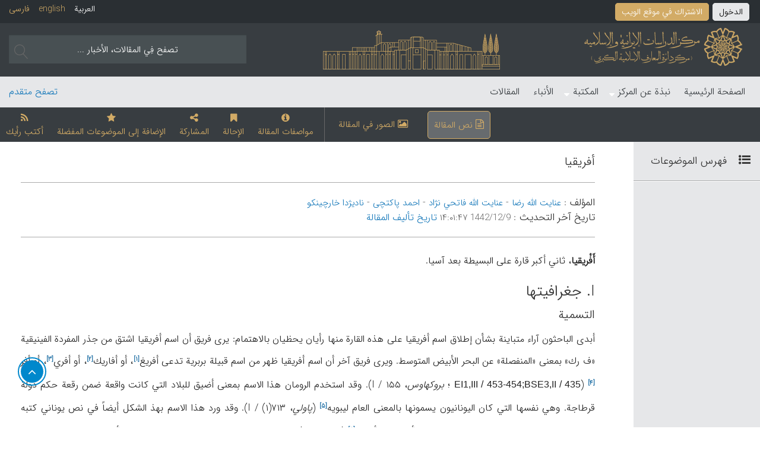

--- FILE ---
content_type: text/html; charset=utf-8
request_url: https://www.cgie.org.ir/ar/article/236450
body_size: 25044
content:


<!DOCTYPE html>

<html class="no-js"
dir="rtl"
lang="ar">

<head><title>
	أفریقیا | دائرة المعارف الإسلامیة الکبری | مرکز دائرةالمعارف الإسلامیة الکبری
</title><link href='/themes/porto/min/rtl.css?v=4' rel='stylesheet' type='text/css' /><meta name="google" content="notranslate">
<meta http-equiv="x-ua-compatible" content="ie=edge">
<meta name="enamad" content="169103"/>

<!-- Device Width || Scale Page -->
<meta name="viewport" content="width=device-width, initial-scale=1.0, maximum-scale=1.0, minimum-scale=1.0, user-scalable=no">

<script src='/themes/porto/scripts/plugin/jquery.min.js' type='text/javascript'></script>


<link rel="apple-touch-icon" sizes="57x57" href="/uploads/fav/apple-icon-57x57.png">
<link rel="apple-touch-icon" sizes="60x60" href="/uploads/fav/apple-icon-60x60.png">
<link rel="apple-touch-icon" sizes="72x72" href="/uploads/fav/apple-icon-72x72.png">
<link rel="apple-touch-icon" sizes="76x76" href="/uploads/fav/apple-icon-76x76.png">
<link rel="apple-touch-icon" sizes="114x114" href="/uploads/fav/apple-icon-114x114.png">
<link rel="apple-touch-icon" sizes="120x120" href="/uploads/fav/apple-icon-120x120.png">
<link rel="apple-touch-icon" sizes="144x144" href="/uploads/fav/apple-icon-144x144.png">
<link rel="apple-touch-icon" sizes="152x152" href="/uploads/fav/apple-icon-152x152.png">
<link rel="apple-touch-icon" sizes="180x180" href="/uploads/fav/apple-icon-180x180.png">
<link rel="icon" type="image/png" sizes="192x192"  href="/uploads/fav/android-icon-192x192.png">
<link rel="icon" type="image/png" sizes="32x32" href="/uploads/fav/favicon-32x32.png">
<link rel="icon" type="image/png" sizes="96x96" href="/uploads/fav/favicon-96x96.png">
<link rel="icon" type="image/png" sizes="16x16" href="/uploads/fav/favicon-16x16.png">
<link rel="manifest" href="/uploads/fav/manifest.json">
<meta name="msapplication-TileColor" content="#ffffff">
<meta name="msapplication-TileImage" content="/uploads/fav/ms-icon-144x144.png">
<meta name="theme-color" content="#ffffff">


<!-- Google tag (gtag.js) -->
<script async src="https://www.googletagmanager.com/gtag/js?id=G-PW69Y20J0V"></script>
<script>
  window.dataLayer = window.dataLayer || [];
  function gtag(){dataLayer.push(arguments);}
  gtag('js', new Date());

  gtag('config', 'G-PW69Y20J0V');
</script>

<link type="application/rss+xml" rel="alternate" title="cgie.org.ir" href="http://www.cgie.org.ir/fa/rss/weblog"></link><meta name="keywords" /><meta name="description" /></head>
<body class="_load_before">

    <form method="post" action="./236450" id="form1" data-form-valid="inline">
<div class="aspNetHidden">
<input type="hidden" name="__VIEWSTATE" id="__VIEWSTATE" value="+nRKrBTD3ahYHnoOZg3MGf8URkruEmqKw8ZPp0SpKVgW5onKF+kZg0SDlwFKhajZNuOxPUdU08i5d6LpUKTLs/KTfag=" />
</div>

<div class="aspNetHidden">

	<input type="hidden" name="__VIEWSTATEGENERATOR" id="__VIEWSTATEGENERATOR" value="CA0B0334" />
	<input type="hidden" name="__EVENTVALIDATION" id="__EVENTVALIDATION" value="XQ3t9cDvQthqpAHdyxlMiWtA/ALk2VsUSmSo03RSkN3bNh9W83liz90H3L6S3gdCqc4PB883p+DHkqeZJArGLVUZws3z7ugW6HVVeaGhzKo42IDcLyOHsOmVQoWMwAe+jWJ5g76i33Iko3qih8EnZEoYpL4=" />
</div>
        

<!--==========================================================================================-->
<!--                                       HEADER: MAIN                                       -->
<!--==========================================================================================-->

<header class="headerMain ">
  <div class="row">
    <div class="medium-4 columns">
      <nav class="member">
        <ul class="listHD">
          <li class=" limembership"><a class="btnLoginNew" data-btnloginwithoutrefresh  href="javascript:void(0)"><span>الدخول </span></a></li>
          <li class=" limembership"><a class="btnRegisterNew"  data-btnregsterwithoutrefresh href="javascript:void(0)"><span> الاشتراك في موقع الویب </span></a></li>
          <li class="hide">
			  <a data-toggle="accountArea" href="javascript:void(0)">
			  <span> 
				   
					  
					 
			  </span> <i class="fa fa-chevron-down userloginedmenu"></i></a>
			  
			  <div id="accountArea" class="DD1 dropdown-pane bottom" data-dropdown data-auto-focus="false" data-close-on-click="true">
        <div>
            <ul class="listV" data-user-topmenu>
                <li><a href="/ar/membership/profile"><i class="fa fa-user-o" aria-hidden="true"></i>
الملف الشخصي</a></li>
                <li><a href="/ar/membership/subscriptionstatus"><i class="lnr lnr-calendar-full"></i> حالة الاشتراك</a></li>
				<li><a href="/ar/membership/order"><i class="fa fa-shopping-cart" aria-hidden="true"></i>طلباتي</a></li>
				<li><a href="/ar/membership/favorites"><i class="fa fa-heart-o" aria-hidden="true"></i>قائمة البیانات المفضلة</a></li>
				<li><a href="javascript:void(0)" data-action="/api/ui/member/logout" data-action-type="get" data-form-group="logout" data-success="onLogoutSuccess" data-showajaxloader="false"><i class="lnr lnr-exit" aria-hidden="true"></i>الخروج من الحساب</a></li>	
            </ul>
        </div>

    </div>
			  
			  
			  </li>
          
        </ul>
      </nav>
    </div>
    <div class="medium-8 columns">
      


<nav class="lang">
  <ul class="listHO">
   
    
        <li class=""> <a href='/fa'> <span>فارسی</span></a> </li>
      
        <li class="hide"> <a href='/'> <span>العربیة</span></a> </li>
      
        <li class=""> <a href='/en'> <span>english</span></a> </li>
      
	   <li> <a  href="javascript:void(0)" > <span class="_active">العربیة</span> </a> </li>
  </ul>
</nav>

    </div>
  </div>
</header>

<!--==========================================================================================--> 
<!--                                       HEADER: MAIN                                       --> 
<!--==========================================================================================-->
<header class="headerSub ">
  <div class="row">
    <div class="small-5 medium-3 columns">
      <nav class="logo" > <a href="/ar"> <img src="/uploads/siteinfo/logo-desktop-ar.png" alt="" > </a> </nav>
    </div>
	  
	  <div style="text-align: center;" class="small-5 medium-5 columns">
    <img src="/uploads/headertop01.png" alt="">
    </div>
	  
    <div class="small-7 medium-4 columns"> 
		




<div class="search">
        <input class="text-search-class " placeholder="تصفح فِي المقالات، الأخبار ..." type="text" id="txtSearchctl03_searchbox1" />
		<i id="btnSearchctl03_searchbox1" class="lnr lnr-magnifier" aria-hidden="true" ></i>


</div>
		
<script>
    $(document).ready(function () {
        $("#btnSearchctl03_searchbox1,#txtSearchctl03_searchbox1").keypress(function (e) {
            console.log("enter");
            if ((e.which && e.which == 13) || (e.keyCode && e.keyCode == 13)) {
                e.preventDefault();
                checkChar();
                searchFuncctl03_searchbox1();
            }
        });

        $("#btnSearchctl03_searchbox1").click(function () {
            checkChar();
            searchFuncctl03_searchbox1();
        });
    });
    function checkChar() {
        var val = $("#txtSearchctl03_searchbox1").val();
        var regexGeneral = /^[a-zA-Zآ-ی0-9\\-\\s ]+$/;

        if (val != "" && !regexGeneral.test(val)) {
            swal({
                title: "مقدار وارد شده نامعتبر است",
                text: "",
                timer: 2000,
                type: "error",
                showConfirmButton: true
            });
            throw 'Name is invalid!';
        }
    }
    function searchFuncctl03_searchbox1() {
        var val = $("#txtSearchctl03_searchbox1").val();
        if (val.length > 2) {
            window.location = '/ar/search?orderby=alphabet&key=' + val;
        }
    }
</script>
		
		
		
  </div>
</header>

<!--==========================================================================================--> 
<!--                                        MAIN  MENU                                        --> 
<!--==========================================================================================-->
<section class="mainmenu dePush01">
  <div class="row" >
    <nav data-menu="horizontal" class="small-9 columns">
      <ul class="level_1">
        
        

       
        <li id="menu-36">
            <li class=""><a href="/ar" target=""><i class="" aria-hidden="true"></i><span>&#1575;&#1604;&#1589;&#1601;&#1581;&#1577; &#1575;&#1604;&#1585;&#1574;&#1740;&#1587;&#1740;&#1577;</span></a></li><li class="_basic "><a href="javascript:void(0);" target=""><i class="" aria-hidden="true"></i><span>&#1606;&#1576;&#1584;&#1577; &#1593;&#1606; &#1575;&#1604;&#1605;&#1585;&#1705;&#1586; </span></a><ul>    <li><a href="/ar/page/history" target=""><span>&#1606;&#1576;&#1584;&#1577; &#1578;&#1575;&#1585;&#1740;&#1582;&#1740;&#1577;</span></a></li>    <li><a href="/ar/organization" target=""><span>&#1575;&#1604;&#1607;&#1740;&#1574;&#1577; &#1575;&#1604;&#1593;&#1604;&#1605;&#1740;&#1577;</span></a></li>    <li><a href="/ar/author?cf[council][0]=true" target=""><span>&#1575;&#1604;&#1607;&#1740;&#1574;&#1577;  &#1575;&#1604;&#1593;&#1604;&#1605;&#1740;&#1577; &#1575;&#1604;&#1593;&#1604;&#1740;&#1575;</span></a></li>    <li><a href="/ar/activity" target=""><span>&#1606;&#1588;&#1575;&#1591;&#1575;&#1578; &#1575;&#1604;&#1605;&#1585;&#1705;&#1586;</span></a></li>    <li><a href="/ar/donativeawards" target=""><span>&#1575;&#1604;&#1580;&#1608;&#1575;&#1574;&#1586; &#1608; &#1575;&#1604;&#1605;&#1601;&#1575;&#1582;&#1585;</span></a></li>    <li><a href="/ar/imagegallery" target=""><span>&#1605;&#1593;&#1585;&#1590; &#1575;&#1604;&#1589;&#1608;&#1585;</span></a></li></ul></li><li class="_basic "><a href="/ar/page/aboutthelibrary" target=""><i class="" aria-hidden="true"></i><span>&#1575;&#1604;&#1605;&#1705;&#1578;&#1576;&#1577; </span></a><ul>    <li><a href="/ar/page/aboutlibrary" target=""><span>&#1606;&#1576;&#1584;&#1577; &#1593;&#1606; &#1575;&#1604;&#1605;&#1705;&#1578;&#1576;&#1577;</span></a></li>    <li><a href="http://simorgh.cgie.org.ir/simwebclt/WebAccess/SimWebPortal.dll?LANG=2" target="_blank"><span>&#1575;&#1604;&#1605;&#1705;&#1578;&#1576;&#1577; &#1575;&#1604;&#1573;&#1604;&#1705;&#1578;&#1585;&#1608;&#1606;&#1740;&#1577;</span></a></li>    <li><a href="/ar/don" target=""><span>&#1575;&#1604;&#1605;&#1580;&#1605;&#1608;&#1593;&#1575;&#1578; &#1575;&#1604;&#1605;&#1578;&#1576;&#1585;&#1593;&#1577;</span></a></li>    <li><a href="/fa/handwritten" target=""><span>&#1575;&#1604;&#1605;&#1582;&#1591;&#1608;&#1591;&#1575;&#1578; &#1608; &#1575;&#1604;&#1606;&#1587;&#1582; &#1575;&#1604;&#1605;&#1589;&#1608;&#1585;&#1577;</span></a></li></ul></li><li class=""><a href="/ar/news" target=""><i class="" aria-hidden="true"></i><span>&#1575;&#1604;&#1571;&#1606;&#1576;&#1575;&#1569;  </span></a></li><li class=""><a href="/ar/article" target=""><i class="" aria-hidden="true"></i><span>&#1575;&#1604;&#1605;&#1602;&#1575;&#1604;&#1575;&#1578;</span></a></li>
        </li>
    
		  
        
      </ul>
    </nav>
    <div class="small-3 columns">
		<div class="shopicon"><a href="/ar/shop" target=""><mark class="badge" data-xa-price data-shop-basketitemscount>0</mark><span> سلة التسوق</span>
			  </a></div>
	 <a class="adsearch" data-toggle="advancedsearch"><span>تصفح متقدم</span></a> 
	  </div>
   <div class="dropdown-pane" id="advancedsearch" data-dropdown data-auto-focus="true">
 		
	


<div class="row">
  <div class="small-12 columns">
    <h2>ما الذي تبحث عنه؟</h2>
    <div data-search-subject class="searchSubject"> 
	  <a class="_arrow" href="javascript:void(0)" data-toggle="searchArea" > <span>اختيار الموسوعة</span> </a>
      <div id="searchArea" class="DD1 dropdown-pane bottom" data-dropdown data-auto-focus="false" data-close-on-click="true">
        <div>
          <ul class="listV">
			
		<li><a data-id="358" href="javascript:void(0)">دائرة المعارف الإسلامیة الکبری</a></li>
	

		
          </ul>
        </div>
      </div>
    </div>
	<div data-search-in class="searchSubject"> 
	  <a class="_arrow" href="javascript:void(0)" data-toggle="accountAreaSearchIb"> <span>ابحث في</span> </a>
      <div id="accountAreaSearchIb" class="DD1 dropdown-pane bottom" data-dropdown data-auto-focus="false" data-close-on-click="true">
        <div>
          <ul class="listV">
            <li><a data-field="title" href="javascript:void(0)">العنوان</a></li>
            <li><a data-field="summary" href="javascript:void(0)">المؤلف</a></li>
            <li><a data-field="body" href="javascript:void(0)">محتوى المقالة</a></li>
			
          </ul>
        </div>
      </div>
    </div>	
    <div data-search-input class="search">
      <input class="text-search-class " placeholder="ابحث عن مقالات موسوعية ..." type="text" id="txtSearchctl03_advancedsearchbox1" />
      <i id="btnSearchctl03_advancedsearchbox1" class="lnr lnr-magnifier" aria-hidden="true" ></i> </div>
  </div>
</div>
<script>
    $(document).ready(function () {
		
		var catId="";
		var field="";
        $("#btnSearchctl03_advancedsearchbox1,#txtSearchctl03_advancedsearchbox1").keypress(function (e) {
            if ((e.which && e.which == 13) || (e.keyCode && e.keyCode == 13)) {
                e.preventDefault();
                checkChar();
                searchFuncctl03_advancedsearchbox1();
            }
        });
        function checkChar() {
            var val = $("#txtSearchctl03_advancedsearchbox1").val();
            var regexGeneral = /^[a-zA-Zآ-ی0-9\\-\\s ]+$/;

            if (val != "" && !regexGeneral.test(val)) {
                swal({
                    title: "مقدار وارد شده نامعتبر است",
                    text: "",
                    timer: 2000,
                    type: "error",
                    showConfirmButton: true
                });
                throw 'Name is invalid!';
            }
        }
        $("#btnSearchctl03_advancedsearchbox1").click(function () {
            checkChar();
            searchFuncctl03_advancedsearchbox1();
        });
		
		 $("#searchArea ul li a").click(function () {
			 var y = $(this).text();
			 catId=$(this).attr("data-Id");
			 $("#advancedsearch [data-search-subject] a._arrow").text(y);
			 $('#searchArea').foundation('close');
		
         });
		
		$("#accountAreaSearchIb ul li a").click(function () {
			 var y = $(this).text();
			 field=$(this).attr("data-field");
			 $("#advancedsearch [data-search-in] a._arrow").text(y);
			 $('#accountAreaSearchIb').foundation('close');
		
         });
		
		function searchFuncctl03_advancedsearchbox1() {
			var val = $("#txtSearchctl03_advancedsearchbox1").val();

			if(val.length==2)
			{
				val+="،";
			}
			if (val.length > 2) {
				var baseUrl='/ar/article';
				var baseUrlSearch='/ar/search';
				if(catId.length>0)
					baseUrl+="-"+catId;
				
				baseUrl+="?key="+val;
				baseUrlSearch+="?key="+val;
				
				if(field=="title" ||  field=="summary")
				{
					baseUrl+="&field="+field;
					baseUrl+="&orderby=alphabet";
					window.location = baseUrl;
				}
				else if(field=="body")
				{
					baseUrlSearch+="&etype=article,entryview";
					if(catId.length>0)
					baseUrlSearch+="&categoryid="+catId;
					baseUrlSearch+="&orderby=alphabet";
					window.location = baseUrlSearch;

				}
				else{
					baseUrl+="&orderby=alphabet";
					window.location = baseUrl;
				}							
				
			}
		}
    });

    
</script>

</div>
  </div>
</section>

<!--==========================================================================================--> 
<!--                                       home                                               --> 
<!--==========================================================================================-->

	
<style>
	
	[data-SubscriptionError] { 	border-radius: 5px; 		margin-top: 50px	}
	[data-SubscriptionError] h3{ 	font-size: 22px	}
	
	[data-article-breadcrumb] a:nth-child(1)	{		display: none !important;	}
	[data-article-breadcrumb]  a:nth-child(3)	{		display: none !important;	}
	[data-article-breadcrumb] a:nth-last-child(2)	{		display: none !important;	}
	[data-article-breadcrumb] .sp:last-child	{		display: none !important;	}
	[data-article-breadcrumb] .sp:nth-child(2){	display: none !important;	}
	[data-article-breadcrumb] .sp:nth-child(4){	display: none !important;	}
	[data-article-breadcrumb] .sp:last-child	{		display: none !important;	}
	[data-article-breadcrumb] .sp:first-child	{		display: none !important;	}
	
	.asharearticle ul li a i{		transition:none !important;	}
	
	ul.articlecontenttopmenu li:not(.different):hover{opacity: 0.5 }
	[data-content-index] a.selectedindex{background-color: #d4d4d4;}
	
	.articlecontenttopmenu a[aria-expanded="true"]{opacity: 0.5}
	[data-article-share]{width: 250px  }
	.articlemenu .aShare{padding: 20px;background-color: rgb(230, 231, 233); 
	}
	.article-headlines{height: 100vh;overflow: auto}
	[data-content-index]>ul._mainindex>li:last-child{margin-bottom: 60px	}
	.scrolled_154 .article-headlines{height: 100vh;
	position: fixed;
	z-index: 100;
	display: block;
top:50px
	}
	.article-content h2 {
    font-size: 1.6rem; 
}
	
	.article-headlines ul li span {
    font-size: 15px;
}
.article-headlines ul.submenu li span {
    font-size: 13px;
}
	.footerMain {
    padding-right: 180px;
}
	[data-article-text] {color: #222 !important}
</style>

<div class="hide">
<div data-article-breadcrumb >

		<a title='الصفحة الرئیسیة' href="/ar" style="display:inline"><span style="display:inline">الصفحة الرئیسیة</span></a> <span class="sp">/</span>  
	
		<a title='المقالات' href="/ar/article" style="display:inline"><span style="display:inline">المقالات</span></a> <span class="sp">/</span>  
	
		<a title='دائرة المعارف الإسلامیة الکبری' href="/ar/article-358/دائرة-المعارف-الاسلامیة-الکبرى" style="display:inline"><span style="display:inline">دائرة المعارف الإسلامیة الکبری</span></a> <span class="sp">/</span>  
	
		<a title='الجغرافیا' href="/ar/article-487/جغرافیا" style="display:inline"><span style="display:inline">الجغرافیا</span></a> <span class="sp">/</span>  
	
		<a title='أفریقیا' href="javascript:void(0)" style="display:inline"><span style="display:inline">أفریقیا</span></a> <span class="sp">/</span>  
	

</div>	
</div>		

	


	
<div id="ctl03_ctl00_plnContent">
	

<style>
.footerMain {
	margin-top: 0px
}
</style>

<section class="mainmenu articlemenu">

<div class="row expanded">
  <nav data-menu="horizontal" class="" style="float: left;">

    <ul class="level_1 articlecontenttopmenu">
		
	 <li class="Horizontalarticlemenu ">
		  <a class="selected articlemenuitemfirst" href="/ar/article/236450" ><i class="fa fa-file-text-o" aria-hidden="true"></i> <span>نص المقالة</span></a>
	 </li>	 
     <li  class="Horizontalarticlemenu articlemenuitemfirst">
		  <a href="/ar/article/media?articleid=236450&title=أفریقیا&subtitle=" target=""><i class="fa fa-picture-o" aria-hidden="true"></i> <span>الصور في المقالة</span></a>
	 </li>
	 <li class="articlemenudivider" ></li>	 
     <li   >
         <a href="javascript:void(0)" class="articlemenuitemfirst" data-toggle="feature" target=""><i class="fa fa-info-circle" aria-hidden="true"></i><span>مواصفات المقالة</span></a>
     </li>
     <li class="">
		  <a href="javascript:void(0)" data-toggle="cite" class="articlemenuitemfirst"  target=""><i class="fa fa-bookmark" aria-hidden="true"></i> <span>الإحالة</span></a>
	 </li>
	 
     <li class=""><a href="javascript:void(0)" data-toggle="media" class="articlemenuitemfirst"><i class="fa fa-share-alt" aria-hidden="true"></i> <span>المشارکة</span></a></li>
	



<input type="hidden" data-form-field="Id" data-form-field-type="Number" value="236450" data-form-group="addtofav" />
<li class="" >
	  <a class="articlemenuitemfirst" d="btnAddToFav" href="javascript:void(0)"
		 data-action="/api/ui/member/AddContentToFav"
        data-action-type="get"
        data-form-group="addtofav"
        data-messagebox="addToFavMessage"
        data-form-hasfile="false"
        data-success="addToFavSuccess"
        data-error="addToFavError"
        data-showerrormessage="false"
	    data-showsuccessmessage="false"
          ><i class="fa fa-star" aria-hidden="true"></i> <span>الإضافة إلی الموضوعات المفضلة</span></a>
 </li>	
	


        <li class="">
            <a  href="javascript:void(0)" id="comments" class="articlemenuitemfirst btnWritecommentScroll"><i class="fa fa-rss" aria-hidden="true"></i><span>أکتب رأیك</span></a>
        </li>
    </ul>
    <div id="media" data-article-share class="DD1 dropdown-pane bottom"  data-close-on-click="true" data-dropdown data-hover="false"  data-hover-pane="true">
      
        
	
<div class="aShare asharearticle">
	
    <ul>
        <!---------- Telegram ---------->
        <li>
            <a title="enumtelegram"
                href="javascript:void(0)" onclick="javascript:window.open('https://t.me/share/url?url='+encodeURIComponent(location.href),
            '_blank');return false;">
                <i class="fa fa-telegram" aria-hidden="true"></i>
            </a>
        </li>
		
		<!---------- facebook ---------->
		 <li>
            <a title="enumfacebook"
                href="javascript:void(0)" onclick="javascript:window.open('https://www.facebook.com/sharer.php?u='+encodeURIComponent(location.href),
            '_blank');return false;">
                <i class="fa fa-facebook" aria-hidden="true"></i>
            </a>
        </li>
	
		<!---------- twitter ---------->
		 <li>
            <a title="enumtwitter"
                href="javascript:void(0)" onclick="javascript:window.open('https://twitter.com/intent/tweet?url='+encodeURIComponent(location.href),
            '_blank');return false;">
                <i class="fa fa-twitter" aria-hidden="true"></i>
            </a>
        </li>
		
		<!---------- linkedin ---------->
		 <li>
            <a title="enumlinkedin"
                href="javascript:void(0)" onclick="javascript:window.open('https://www.linkedin.com/shareArticle?mini=true&url='+encodeURIComponent(location.href),
            '_blank');return false;">
                <i class="fa fa-linkedin" aria-hidden="true"></i>
            </a>
        </li>

    </ul>
</div>


      
    </div>
    <div id="cite" class="DD1 dropdown-pane bottom" data-close-on-click="true" data-cart data-dropdown data-hover="false" data-hover-delay="100" data-hover-pane="true">
      <div>
        <div class="quickLinks margin-bottom-normalize-medium-max"><!----------- Title ----------->
			<a href="javascript:void(0)" class="float-opposite" data-close=""><i class="fa fa-times" aria-hidden="true"></i>
            </a>
				<h3>الإحالة</h3>
				<ul class="menu vertical" id="menu-30">
					<li>
					<h6><a href="javascript:void(0)" target="">عنوان المقالة</a></h6>
					<p><a href="javascript:void(0)" target="">أفریقیا </a></p>
					</li>
					<li>
					<h6><a href="javascript:void(0)" target="">المؤلف</a></h6>
					<p data-article-author-clone></p>
					</li>
					<li>
					<h6><a href="javascript:void(0)" target="">اسم موقع الویب</a></h6>
					<p><a href="https://cgie.org.ir" target="">cgietitle  </a></p>
					</li>
					<li>
					<h6><a href="javascript:void(0)" target="">تاریخ النشر</a></h6>
					<p>1442/12/9 ۱۴:۰۱:۴۷</p>
					</li>
					<li>
					<h6><a href="javascript:void(0)" target="">عنوان موقع الویب</a></h6>
					<p><a class="ltr" href="/ar/article/236450" target=""> 
						https://cgie.org.ir/ar/article/236450 </a></p>
					</li>
					<li class="basket-end">
					<h6><a href="javascript:void(0)" target="">تاریخ الاتصال</a></h6>
					<p>1447/8/11 ۱۳:۵۹:۵۰</p>
					</li>
					
				</ul>
		</div>

      </div>
    </div>
    <div id="feature" class="reveal tiny fast" data-reveal data-close-on-click="true"
        data-animation-in="fade-in" data-animation-out="fade-out" data-reveal-ajax="true">
      <div>
          <div class="_header">
            <h4 class="_title">مواصفات المقالة</h4>
            <a href="javascript:void(0)" data-close><i class="fa fa-times" aria-hidden="true"></i>
            </a>
        </div>
        <div class="_body">
            <div class="quickLinks margin-bottom-normalize-medium-max articleinfo"><!----------- Title ----------->
				<ul class="menu vertical" id="menu-30">
					<li>
					<h6>عنوان المقالة</h6>
					<p><a href="javascript:void(0)" target="">أفریقیا </a></p>
					</li>
					<li>
					<h6>الترتیب الموضوعي</h6>
						<p data-article-breadcrumb-clone>
						
						</p>
					</li>
					<li>
					<h6>مواصفات النشر</h6>
					<p>نشرت</p>
					</li>
					
					<li class="">
                    <h6>المجلد المطبوع ورقیاً</h6>
					<p>8</p>
					</li>
					<li class="hide">
                    <h6>publishyear</h6>
					<p></p>
					</li>
						
					<li>
					<h6>تاریخ تألیف المقالة <i class="fa fa-angle-down"></i></h6>
					<div data-content-history></div>
					</li>
                    <li>
					<h6>المؤلف</h6>
					<p data-article-author-clone></p>
					</li>

					
				</ul>
		</div>
        </div>

      </div>
    </div>

  </nav>
    <div style="float:right" id="show-table">
        <a href="javascript:void(0)">
            <i class="fa fa-list-ul"></i><span>enumtableofcontent</span>
        </a>
    </div>
    <div style="clear:both"></div>
</div>
		  
</section>
<div class="row expanded">
  <div class="small-2 columns article-headlines" >
    
    <h3 data-content-index-menu >
    <a href="javascript:void(0)" title="Ø¨Ø³ØªÙ†"><i class="fa fa-list-ul article-headlines-menu"></i></a>
    <span>فهرس الموضوعات</span>
    </h3>
	<div data-content-index></div> 
	  
  </div>
  <div class="small-10 columns article-content">
	  
	  
	<div class="row article-detailes">
      <div class="small-12 columns">
		  <div id="addToFavMessage"></div>
		  <h1>أفریقیا</h1>
			<div><span class="subtitle"></span></div>	
			<hr>
			<div>
				<span class="infoTitle">المؤلف</span> : 
					<div style="display: inline-block" data-article-author>
					
						
					
						  <a class="subtitle" href="/u/241115" >
						   عنایت الله رضا
						  </a>
						  
						  -
						  
						  <a class="subtitle" href="/u/241116" >
						   عنایت الله فاتحي نژاد
						  </a>
						  
						  -
						  
						  <a class="subtitle" href="/u/241142" >
						   احمد پاکتچی
						  </a>
						  
						  -
						  
						  <a class="subtitle" href="/u/241338" >
						   نادیژدا خارچینکو
						  </a>
						  
					</div>		  
			</div>
			<div><span class="infoTitle">تاریخ آخر التحدیث</span> :
				<span class="subtitle"> 1442/12/9 ۱۴:۰۱:۴۷ </span>
				
			    <a id="editbutton" href="javascript:void(0)" data-toggle="feature" target="">تاریخ تألیف المقالة</a>
            </div>
			<hr>
		
		</div>
	</div>
    <div class="row article-detailes">
      <div class="small-12 columns persian">
		<div data-article-text="">
        <p><strong>أَفْريقيا</strong>، ثاني أكبر قارة على البسيطة بعد آسيا.&nbsp;</p><h2>I. جغرافيتها&nbsp;</h2><h3>التسمية</h3><p>أبدى الباحثون آراء متباينة بشأن إطلاق اسم أفريقيا على هذه القارة منها رأيان يحظيان بالاهتمام: يرى فريق أن اسم أفريقيا اشتق من جذر المفردة الفينيقية &laquo;ف رك&raquo; بمعنى &laquo;المنفصلة&raquo; عن البحر الأبيض المتوسط. ويرى فريق آخر أن اسم أفريقيا ظهر من اسم قبيلة بربرية تدعى <a class="_reference" href="#" title="Avrig ">أفريغ</a>، أو <a class="_reference" href="#" title="Afaric">أفاريك</a>، أو<a class="_reference" href="#" title="Afri"> أفري</a>، أو <a class="_reference" href="#" title="Afer">أفر</a> (<span class="xa-latinfont">EI1,III / 453-454;BSE3,II / 435</span> ؛ <em>بروكهاوس</em>، I / 155). وقد استخدم الرومان هذا الاسم بمعنى أضيق للبلاد التي كانت واقعة ضمن رقعة حكم دولة قرطاجة. وهي نفسها التي كان اليونانيون يسمونها بالمعنى العام <a class="_reference" href="#" title="Libue">ليبويه</a> (<em>پاولي</em>، I / (1)713). وقد ورد هذا الاسم بهذ الشكل أيضاً في نص يوناني كتبه پروكوپيوس، بينما ورد في المتن اللاتيني لنفس الأثر بشكل <a class="_reference" href="#" title="Africa">أفريكا</a> (<span class="xa-latinfont">III / 58-59</span>). وقيل إن الرومان سمّوا سكان تونس المحليين لأول مرة في معركة قرطاجة باسم أفري، أو أفر. كما سميت بلادهم أيضاً أفري، وأخيراً أصبحت في اللغة اللاتينية بشكل منشأ لاسم &laquo;أفريكا&raquo; (&laquo;<a class="_reference" href="#" title="Türkiye…">دائرة معارف الأديان...</a>&raquo;، I / <span class="xa-latinfont">413</span>). كما ورد اسم أفريكا في قضية استسلام الدولة الملكية للوندال إلى القائد البيزنطي بليزاريوس. وخلال عهد الإمبراطور البيزنطي يوستينيانُس (حك&zwj; 527-565م)، استولى جيش الدولة الرومانية الشرقية في تلك الحملة على جزء من شمال أفريقيا (تونس الحالية وشرقي الجزائر) (بليايف، <span class="xa-latinfont">9</span>؛ كولسنيكوف، <span class="xa-latinfont">14</span>).&nbsp;<br />كانت إيران قد أقامت اتصالات مع قارة أفريقيا منذ أوائل حكم الأخمينيين وأول أنموذج لذلك الاتصال، هجوم كبوجيه (كمبوجيـه) بن قورش على مصر. وكان كبوجية ينـوي أن يستولي أيضـاً ــ بعد احتلاله مصر ــ على بقية الأراضي الأفريقية ومنها قرطاجة والحبشة، لكن هذا الهدف لم يتحقق بسبب عدم دعم الفينقيين الذين كانت لهم قوة بحرية مؤثرة، فاضطر للاكتفاء باحتلال واحة آمون في شمال غربي الصحراء الليبية وبلاد الأحباش (دندامايف، &laquo;<a class="_reference" href="#" title=" Politicheskaya…">تاريخ...</a>&raquo;، <span class="xa-latinfont">61</span>). وعلى الرغم من أنه قد حُفرت في صخور كتيبة رستم صور بارزة للمصريين والنوبيين وبعض القبائل الأفريقية التي كانت من أتباع الدولة الأخمينية وتدفع لها الخراج (م.ن، <em>إيران</em>...، <span class="xa-latinfont">10-11</span>)، ومع ذلك، فإننا لانجد في النقوش الأخمينية ذكراً لأفريقيا.&nbsp;<br />ويستشف من بعض الإشارات التاريخية أن الملوك الساسانيين المتأخرين كانوا قد بنوا مدناً في أماكن مختلفة ومنها أفريقيا (كولسنيكوف، ن.ص).&nbsp;</p><p>وقد دعى العرب الجزء الشرقي من بلاد البربر إفريقية، وجزءها الغربي المغرب. وإفريقية هي الشكل المحرف للاسم اللاتيني أفريكا الذي كان الرومان قد أطلقوه على قرطاجة بعد تدميرها. وأخيراً أطلق العرب اسم إفريقية على قارة أفريقيا بأسرها (<span class="xa-latinfont">EI1</span>، ن.ص). كما اقترنت إفريقية بأساطير في كتابات مؤلفي العهد الإسلامي، بحيث رأى البعض أن هذا الاسم مستقى من اسم إفريقس بن أبرهة (المسعودي، 3 / 224؛ ياقوت، 1 / 324؛ أيضاً ظ: <span class="xa-latinfont">EI2,III / 1047</span>). وكان الأوروبيون أيضاً في البدء يدعون جميع البلدان والصحارى الواقعة إلى الجنوب من البحر الأبيض المتوسط أفريكا. وفيما بعد وخلال فترة الاكتشافات الجغرافية، أطلق هذا الاسم على قارة أفريقيا بأسرها (بروكهاوس، <span class="xa-latinfont">I / 155</span>).&nbsp;</p><h3>الاكتشافات الجغرافية</h3><p>إن أقدم المعلومات الجغرافية حول أفريقيا وخاصة مناطقها الشمالية كانت مرتبطة بمصر. ثم أصبحت المعلومات الموجودة في مصر القديمة فيما بعد بمتناول أيدي اليونانيين والرومان والعرب. وقد سافر المصريون في الغرب إلى بلدان نائية من نهر النيل حتى الصحراء الليبية، وفي الجنوب حتى حوالي 000,2 كم باتجاه الطريق الأعلى لنهر النيل وعيونه، و في الجنوب الشرقي على طول ساحل البحر الأحمر وخليج عدن وشمالي السودان وإثيوبيا والصومال ( <em>أفريقيا</em>...، I / <span class="xa-latinfont">38</span>).&nbsp;<br />وقد جاب الفينيقيون جزءاً كبيراً من السواحل الجنوبية للبحر الأبيض المتوسط، ويحتمل أن يكونوا قد بلغوا المحيط الأطلسي في القرن 6 ق.م وأسسوا عدة مستملكات في الساحل الغربي له. وفي هذه الفترة، شق بحارة قرطاجة أيضاً طريقهم إلى السواحل الغربية من أفريقيا واكتشفوا سلسلة جبال الأطلس في غرب أفريقيا، لكن يبدو أنهم لم يتمكنوا من الطواف حول قارة أفريقيا. ويُعدّ اليونانيون الذين كانوا في خدمة فرعون مصر <a class="_reference" href="#" title="Necho">نخاو</a> (نكاو) الثانـي (610-595 ق.م) أوائل من طافوا حول قارة أفريقيا (ن.ص).&nbsp;<br />وكان للشعوب المختلفة تصورات متباينة حول شكل قارة أفريقيا، فاليونانيون والرومان القدماء والعرب والأوروبيون في القرون الوسطى كانوا يتصورون أن جنوب أفريقيا يقع في منطقة قريبة من خط الاستواء (ن.ص). ويمكن أن يستشف مما كتبه سترابون (64، أو 63 ق.م ـ 23، أو 24م) أن اليونانيين كانوا على معرفة بغربي قارة أفريقيا؛ وقد قدّم تصوراً معقولاً عن سلسلة جبال الأطلس، وأشار إلى أن اليونانيين كانوا يسمون سلسلة الجبال هذه بالأطلس، بينما يسميها البربر <a class="_reference" href="#" title="Dyris">دوريس</a> (XIII / <span class="xa-latinfont">156-157</span>). وكان الرومان أول من بلغ أعماق هذه القارة، وكانوا يعرفون بلاد المغرب (مراكش) الحالية جيداً في القرن 2م، إلا أن&nbsp;الخريطة التي أعدوها عن السواحل الشمالية لأفريقيا كانت قد حُرفت ( <em>أفريقيا</em>، ن.ص). وقد قام العلماء المسلمون أيضاً ببحوث جغرافية عن أفريقيا. والإصطخري هو من أوائل المؤلفين الإيرانيين والمسلمين الذين قدّموا موضوعات مثيرة للانتباه عن قارة أفريقيا. وقد رأى أن بلاد المغرب هي على طول البحر الأبيض المتوسط، وقسّمها إلى قسمين شرقي وغربي (ص 36). وفضلاً عن شمال أفريقيا، فقد أشار الإصطخري إلى بلاد السودان ورأى أنها بلاد واسعة لايفوقها في السعة أي إقليم وتمتد حتى سواحل البحر المحيط (ص 40). ولم يكتف بالإشارة إلى البلدان الواقعة في جنوب أفريقيا الشرقية ومنها النوبة والحبشة وزنجبار وبجاية، بل كتب موضوعات عن البلاد الواقعة إلى الجنوب، من بلاد المغرب وأعلن عن وجود صحارى بين المغرب وبلاد السودان (ص 40، 45). وفي القرن 5ه&zwj; / 11م، جاب البحارة المسلمون السواحل الشرقية لقارة أفريقيا ووصلوا إلى بلاد الحبشة وغانا ومالي، واكتشفوا بحيرة تشاد والمجرى الأسفل لنهر <a class="_reference" href="#" title="Zambezi">زمبيزي</a> وجبال الأفاعي وذهبوا إلى مدغشقر (<em> أفريقيا</em>، I /<span class="xa-latinfont"> 38</span>). ويستشف من الشرح الذي كتبه أبو الفداء (القرن 8ه&zwj; / 14م) عن بلاد المغرب أنه كان على معرفة بسعة قارة أفريقيا ووجود قبائل سوداء البشرة في جنوب الصحراء (ص 122). وقد وصل ابن بطوطة الذي كان قد بدأ رحلته التي استمرت 30 سنة من 725ه&zwj; إلى بلاد سودان أفريقيا عن طريق مراكش وسجلماسة و <a class="_reference" href="#" title="Tombouctou">تمبُكتو</a> في 753ه&zwj; وقطع صحراء أفريقيا مرتين. والموضوعات التي كتبها عن بلاد السودان ومنها بلاد مالي جديرة بالاهتمام (2 / 776-802).&nbsp;<br />وفي أوائل القرن 9ه&zwj; / 15م، جاب البحارة البرتغال السواحل الغربية لأفريقيا بطولها وتقدموا حتى مصب نهر السنغال. وفي حوالي سنة 866ه&zwj; / 1462م، كانوا يعرفون <a class="_reference" href="#" title="CapVert">الرأس الأخضر&nbsp;</a>وساحل سيراليون. وفي السنوات 889-891ه&zwj; / 1484-1486م اكتشف الربان البرتغالي <a class="_reference" href="#" title="Diego Cao">دييغوكايو</a> مصب نهر الكونغو ورسم على الخريطة 500,2 كم من الساحل الغربي لهذه القارة وبشكل خاص بلاد أنغولا (سرمد، 37؛ <em>أفريقيا</em>، ن.ص). وفي 1487م، مرّ <a class="_reference" href="#" title="Bartolomeu Diaz">بارتولوميودياش</a> من رأس الرجاء الصالح ووصل إلى مصب نهر <a class="_reference" href="#" title="Orange">أورانج</a>، وأخيراً أعدّ خريطة شاملة للسواحل الغربية من أفريقيا بأسرها (ن.صص). ومنذ أواخر سنة 1497م، مخر فاسكودي غاما غرب قارة أفريقيا بأربع سفن كبيرة وفي 1498م، توجه نحو السواحل الشرقية لأفريقيا، ثم وصل إلى موزمبيق ومنها إلى <a class="_reference" href="#" title="Malindi">مالندي</a> وتقدم بمساعدة بحار يدعى ابن ماجد (ن.ع) إلى سواحل الدكن (سرمد، 39، 40، 41). وفي أواخر القرن 9ه&zwj; / 15م، حصل الأوروبيون لأول مرة على معلومات أكثر دقة عن جميع أرجاء&nbsp;سواحل قارة أفريقيا. ومن ذلك التاريخ، بدأ التغلغل الأوروبي إلى أعماق المناطق الاستوائية في هذه القارة وكان مصحوباً باكتشافات جغرافية مهمة. وفي النصف الأول من القرن 10ه&zwj; / 16م، تزايد اهتمام الأوروبيين بقارة أفريقيا. ومنذ أواسط نفس القرن، جمع المبشرون البرتغاليون معلومات قيمة عن إثيوبيا. وفي 1022ه&zwj; / 1613م، كان<a class="_reference" href="#" title="Paes"> بايش</a> الإسباني الأصل من أوائل الأوروبيين الذين اكتشفوا منبع النيل الأزرق. ومع كل هذا، فإن معلومات الأوروبيين عن شرق وشمال شرقي أفريقيا، كانت تدريجية، وكـأنموذج علـى ذلك، فإن أ.<a class="_reference" href="#" title="Dapper"> داپـر</a>، رسام الخرائـط الهولنـدي لم يكن فـي 1079ه&zwj; / 1668م قد حصـل بعد علـى المعلومـات التـي قدمها بايش عـن النيل الأزرق. وفـي أوائل القرن 12ه&zwj; / 18م، بـادر الرحّالة الفرنسيون والبريطانيون إلى تكرار الموضوعات التي كان البرتغاليون قد قدّموها قبل ذلك ( <em>أفريقيا،</em> I / <span class="xa-latinfont">38</span>).&nbsp;<br />ومنذ أواخر القرن 17 وأوائل القرن 18م، توجهت البعثات الفرنسية إلى حوض نهر السنغال. وفي السنوات 1183-1187ه&zwj; / 1769-1773م، أعدّ الرحالة البريطاني، <a class="_reference" href="#" title="Bruce">بروس</a> خريطة عن شمال شرق أفريقيا نشرت في 1790م (ن.م، I / <span class="xa-latinfont">39</span>). وعلى الرغم من جهود الرحالة الأوروبيين، فإن المعلومات الخاصة بقارة أفريقيا كانت مقتصرة بشكل أكبر على سواحل هذه القارة. وفي 1788م، أسست في لندن جمعية للمساعدة في اكتشاف الأقسام الداخلية من قارة أفريقيا. وكانت مهمتها الرئيسة تقديم بحوث عن النيجر، ولم يحالفها النجاح كثيراً؛ كما حدث عندما لم يتمكن أحد الرحالة ويدعى لوكاس، اجتياز منطقة الصحراء عن طريق طرابلس. وفقدَ عدد من الرحالة البريطانيين حياتهم في 1790م وهم في طريقهم لاكتشاف النيجر، لكن رحلة <a class="_reference" href="#" title="Mungo Park">مونغو پارك</a> كُللت بالنجاح؛ فقد استطاع في 1210-1212ه&zwj; / 1795-1797م اجتياز الطريق بين مصب نهر غامبيا حتى مدينة <a class="_reference" href="#" title="Segu ">سيغو</a> في النيجر. وهكذا، تمّ اكتشاف مصب نهر السنغال أيضاً. غير أن پارك توفي في رحلته التالية خلال السنوات 1220-1221ه&zwj; / 1805-1806م، برغم أنه كان قد اجتاز 000,2 كم من مجرى نهر النيجر (ن.م، I / 40؛ سرمد، 74-84). وفي 1246ه&zwj; / 1830م، استطاع الأخوان <a class="_reference" href="#" title="Lander">لاندر</a> اجتياز الطريق الذي لم يجتزه لونغو پارك في مجرى نهر النيجر (م.ن، 94-95؛ أفريقيا، ن.ص). وخلال السنوات 1237-1240ه&zwj; / 1822-1825م قطع <a class="_reference" href="#" title="Clapperton">كلاپرتون</a> ومرافقوه المسافة بين طرابلس وتشاد. وكانت هذه الرحلة مهمة جداً لإعداد خريطة جغرافية لصحراء أفريقيا (ن.ص).&nbsp;<br />وكان للرحالة الفرنسيين دور مهم في اكتشاف الأراضي الشمالية والغربية من قارة أفريقيا. وخلال عبوره غرب أفريقيا، مرّ&nbsp;الفرنسي <a class="_reference" href="#" title="R.Caillié ">رينيه كاييه</a> في السنتين 1242-1243ه&zwj; / 1827-1828م من سيراليون بطريق تمبكتو إلى مراكش (ن.ص؛ سرمد، 92-93). وبعد الحملة الفرنسية على الجزائر في 1246ه&zwj; / 1830م، أُنجزت بحوث جغرافية مهمة حول بلاد المغرب. وفي خمسينيات القرن الماضي نشرت خرائط للمناطق الشمالية من الجزائر، وتبع ذلك نشر معلومات علمية عن الصحراء الجزائرية مع خريطة. وحتى أواسط القرن 13ه&zwj; / 19م توصل الرحالة الأوروبيون إلى معلومات مهمة عن السودان وأقسام من الصحراء الليبية والنوبة؛ فرسمت على الخريطة جميع أرجاء مجرى نهر النيل ومحل التقاء النيلين الأبيض والأزرق وكـذلك مجـرى النيـل الأزرق مـن الجبـال الإثيـوبيـة (<em> أفريقيا</em>، I / <span class="xa-latinfont">40</span>). ومنذ 1830م، ازدادت الدراسات الجغرافية عن شرق أفريقيا. وخلال السنوات 1247-1249ه&zwj; / 1831-1833م مخر <a class="_reference" href="#" title="Ruppel">روپل</a> عباب البحر الأحمر من ميناء <a class="_reference" href="#" title="Massaua">مصوع</a> حتى المجرى الشرقي للنيل الأزرق ( <em>أفريقيا</em>، ن.ص).&nbsp;<br />وقد تمت أهم الاكتشافات الجغرافية لقارة أفريقيا في الفترة الواقعة بين أربعينيات وسبعينيات القرن 19م. وخلال ذلك، اتسع نطاق الدراسات حول الصحراء والسودان أيضاً. ويحظى دور <a class="_reference" href="#" title="P. Du Chaillu">پول دوشايو</a>، العالم الفرنسي بأهمية في إعداد خريطة القسم الغربي من المنطقة الاستوائية لقارة أفريقيا؛ فقد أنجز اكتشافات مهمة خلال السنوات 1271-1275ه&zwj; / 1855- 1859م (ن.م، I / 41 ؛ سرمد، 105-107). وفي أواخر القرن 19 وأوائل القرن 20م وبدراسة القسم الجنوبي من إثيوبيا، زال الغموض الذي كان يكتنف الخريطة الجغرافية لأفريقيا وبدأت مرحلة جديدة من الدراسات المتخصصة ومنها الأوضاع الطبيعية ومصادر الثروة في هذه القارة (<em> أفريقيا</em>، I / <span class="xa-latinfont">42</span>).&nbsp;<br />وأفريقيا هي القارة الوحيدة في الكرة الأرضية التي يمر خط الاستواء من وسطها تقريباً. والحد الأقصى لطولها من الرأس الأبيض في تونس إلى رأس <a class="_reference" href="#" title="Agulhas">آغولاس</a> في الجنوب هو حوالي 000,8 كم؛ والحد الأقصى لعرضها من الرأس الأخضر في منطقة داكار،عاصمة السنغال حتى رأس خافون في الصومال 500,7 كم. وتقع قارة أفريقيا بين المحيط الأطلسي في الغرب والمحيط الهندي في الشرق. وإلى الشمال منها يقع البحر المتوسط وفي قسم من شرقيها، يقع البحر الأحمر. وقد فصلت قناة السويس التي طولها 120كم أفريقيا عن آسيا. وتشبه أفريقيا مثلثاً يقع رأسه إلى الجنوب. وقد كانت هذه القارة متصلة بآسيا قبل حفر قناة السويس، وكانت صحراء سيناء تُعدّ الحد الفاصل بين هاتين القارتين، لكن مع حفر القناة انفصلت قارة أفريقيا عن اليابسة وأصبحت على هيئة جزيرة كبيرة. وقد انفصلت هذه القارة عبر&nbsp;مضيق جبل طارق عن أوروبا بمسافة طولها 14كم. ومجموع طول كافة السواحل الأفريقية 500,30كم (ن.م، I / <span class="xa-latinfont">12</span>؛ &laquo;<a class="_reference" href="#" title="Britannica…">أطلس...</a>&raquo;، 134-137؛ شيفرز، IV / 9؛ غروي، 2). ومجموع مساحة قارة أفريقيا بأسرها 000,200,29كم2، وتبلغ مع الجزر التابعة لها 000,300,30كم2، مما يشكل خمس الأراضي اليابسة من الكرة الأرضية (<em> أفريقيا</em>، I / <span class="xa-latinfont">13</span>). تقع أفريقيا من أقصى نقطة في الشمال إلى أقصى نقطة في الجنوب بين خطي العرض 37&deg;و21&acute; شمالاً و34&deg;و52&acute; جنوباً، ومن أقصى نقطة في الشرق إلى أقصى نقطة في الغرب بين خطي الطول 51&deg;و26&acute; شرقاً و 17&deg;و32&acute; غرباً (<span class="xa-latinfont">WNGD,10</span>).&nbsp;<br />ولقارة أفريقيا جزر عديدة منها: مدغشقر، القمر، ماسكارن التي تشكل موريس جزءاً منها، أميرانت، سيشل، الدبره، پمبا، مافيا، زنجبار و سُقطرى في الشرق، ماديرا، كناري، جزر الرأس الأخضر، أننوبون، پرنسيب، ساوتومي و سانت هيلانة في الغرب، وعدد من الجزر الصغيرة. ومجموع مساحة الجزر التابعة لقارة أفريقيا حوالي 000,100,1 كم2 (&laquo;أطلس&raquo;، 10-11؛ <em>أفريقيا</em>، ن.ص).&nbsp;</p><h3><img alt="" src="/uploads/جلد 8 عربی/515.jpg" style="height: 600px; width: 800px;" /></h3>


		</div>
		<div data-article-text="">  
		  
		</div>
		



<div style="max-width: 600px" class="row articlepage text-center ">
	<a class="currentpage" ><span>الصفحة <b>1</b> من10 </span></a>
	<a data-page="1"  data-entryviewid="" class="hide" 
						 href="/ar/article/236450"><span></span></a>	
	<a data-page="2"  data-entryviewid="264795" class="hide" 
						 href="/ar/article/236450?entryviewid=264795"><span></span></a>
			
			
		<a data-page="3"  data-entryviewid="264796" class="hide" 
						 href="/ar/article/236450?entryviewid=264796"><span></span></a>
			
			
		<a data-page="4"  data-entryviewid="264797" class="hide" 
						 href="/ar/article/236450?entryviewid=264797"><span></span></a>
			
			
		<a data-page="5"  data-entryviewid="264798" class="hide" 
						 href="/ar/article/236450?entryviewid=264798"><span></span></a>
			
			
		<a data-page="6"  data-entryviewid="264799" class="hide" 
						 href="/ar/article/236450?entryviewid=264799"><span></span></a>
			
			
		<a data-page="7"  data-entryviewid="264800" class="hide" 
						 href="/ar/article/236450?entryviewid=264800"><span></span></a>
			
			
		<a data-page="8"  data-entryviewid="264801" class="hide" 
						 href="/ar/article/236450?entryviewid=264801"><span></span></a>
			
			
		<a data-page="9"  data-entryviewid="264802" class="hide" 
						 href="/ar/article/236450?entryviewid=264802"><span></span></a>
			
			
		<a data-page="10"  data-entryviewid="264803" class="hide" 
						 href="/ar/article/236450?entryviewid=264803"><span></span></a>
			
			
		
</div>
				 
<script>
	
	 $(document).ready(function () {
		 
		 var currentId=GetQueryString("entryviewid");
		 if(currentId!=null && currentId.length>0)
		 {
			 var pageNumber=$('[data-entryviewid="'+currentId+'"]').attr("data-page");
			 $('.currentpage').insertAfter('[data-entryviewid="'+currentId+'"]');
			 $('.currentpage').find("b").html(pageNumber);
			 $('[data-entryviewid="'+currentId+'"]').remove();
			 $('.currentpage').next().show().addClass("nextpage").find("span").html('الصفحة التالیة');
			 $('.currentpage').prev().show().addClass("previouspage").find("span").html('الصفحة السابقة');

			 if($('.currentpage').next().length==0)
			 {
				 $('.currentpage').addClass("currentpage-last");
			 } 
			 else if($('.currentpage').next().length>0 && $('.currentpage').prev().length>0 )
			 {
				  $('.currentpage').addClass("currentpage-center");
				  $('.currentpage').next().addClass("nextpage-center");
				  $('.currentpage').prev().addClass("previouspage-center");
			 }
		 }
		 else
		 {
			  $('[data-page="1"]').remove();
			  $('.currentpage').next().show().addClass("nextpage").find("span").html('الصفحة التالیة');
		 }
		 
		 
		 
	 });

</script>				 
          <!--tags-->
		 <span  id="writecomment" ></span>  
		<div  class="row" style="margin:20px 0">
			<div class="small-12 medium-10 columns intensive">
				<div class="row">
   					 <div class="column">
				
						 </div>
		</div>
			</div>
		</div>
        <nav class="row padding-top-normalize" >
			<div class="small-12 medium-10 columns intensive">
         		 


	
<div class="row commentstyle " >
    <div class="column">
        


<div id="resultMessage"></div>
<div data-title="9"> أکتب رأیك</div>

<div class="blogDetailsForm">
    <div data-form="basic">

		<fieldset>
            <div class="_unit padding-right-none">
                <input data-form-field="Name" data-form-group="commentctl03_ctl00_comment_postcomment" 
    placeholder="الاسم و اسم العائلة" type="text" class=" validate[required]"/>
                <i class="fa fa-user-o" aria-hidden="true"></i>
            </div>
        </fieldset>
		<fieldset>
            <div class="_unit padding-right-none">
                <input data-form-field="Email" data-form-group="commentctl03_ctl00_comment_postcomment" 
    placeholder="البريد الإلكتروني" type="text" class="validate[required]" />
                <i class="fa fa-at" aria-hidden="true"></i>
            </div>
        </fieldset>
        <!------------Comment Text------------>
        <fieldset>
            <div class="_unit padding-right-none">
                
                <textarea data-form-field="Body" data-form-group="commentctl03_ctl00_comment_postcomment"
                    placeholder="شارک في ابداء الآراء"
                    rows="10" cols="30" class="validate[required]"></textarea>
                <i class="fa fa-comment-o" aria-hidden="true"></i>
            </div>
        </fieldset>


        <!------------Send Button------------>
        <fieldset>
            <div class="_unit">
                <button type="button" data-action="/api/ui/UiComment/Send" data-action-type="post"
                    data-form-group="commentctl03_ctl00_comment_postcomment" data-success="commentSentSuccess" data-error="commentSentError" data-presend="CheckComment"
                    data-progress-title="sending ..." data-showsuccessmessage="false" class="button  y_button radius_z Secondary_bgcolor Secondary_bordercolor float-opposite">
                    <i class="fa fa-share" aria-hidden="true"></i>
                تسجیل الآراء
                </button>

            </div>
        </fieldset>


    </div>
</div>



<input data-form-field="Id" data-form-group="commentctl03_ctl00_comment_postcomment" type="hidden" value="236450" data-form-field-type="number" />


<script>
    function commentSentSuccess(e) {
        var needVerify = true;
        if (needVerify) {
            $("#resultMessage").ShowMessage({ MessageText: "CommentWillShowAfterVerify", StatusTitle: "success" });
        }
        else{
            var view = {
                settings:{
                    lang:{
                        name:"الاسم",
                        send: "الإرسال",
                        sending: "إرسال ...",
                        report: "الإبلاغ عن إساءة الاستخدام",
                    },
                    likeIsActive: true,
                    dislikeIsActive: true,
                },
                prettydate:function(){
                    $("[data-xa-prettyDate]").prettydate();
                },
                items: e
            };
            var templateAddress = checkFileInTheme("/assets/template/tpl/comment.html");
            $.Mustache.load(templateAddress).done(function () {
                $('[data-xa-comments-list] .jscroll-inner').mustache('MainCommentTemplate', view,{method:"prepend"});
            });
        }
    }

    function commentSentError(e){
        $("#resultMessage").ShowMessage({StatusTitle: "error",MessageText:e.responseJSON.ExceptionMessage});
    }

    function CheckComment() {
        var commentEmail = $("#form-validation-field-1").val();
        var commentName = $("#form-validation-field-0").val();
        var commentMessage = $("#form-validation-field-2").val();
        var regexGeneral = /^[a-zA-Zآ-ی0-9\\-\\s ]+$/;
        var regexEmail = /^([a-zA-Z0-9_.+-])+\@(([a-zA-Z0-9-])+\.)+([a-zA-Z0-9]{2,4})+$/;
        if (commentEmail != "" && !regexEmail.test(commentEmail)) {
            swal({
                title: "ایمیل نامعتبر است",
                text: "",
                timer: 2000,
                type: "error",
                showConfirmButton: true
            });
            throw 'Email is invalid!';
        }
        if (commentName != "" && !regexGeneral.test(commentName)) {
            swal({
                title: "نام وارد شده نامعتبر است",
                text: "",
                timer: 2000,
                type: "error",
                showConfirmButton: true
            });
            throw 'Name is invalid!';
        }
        if (commentMessage == "") {
            swal({
                title: "پیام خود را وارد کنید",
                text: "",
                timer: 2000,
                type: "error",
                showConfirmButton: true
            });
            throw 'Message is invalid!';
        }
        if (commentMessage != "" && !regexGeneral.test(commentMessage)) {
            swal({
                title: "پیام وارد شده نامعتبر است",
                text: "",
                timer: 2000,
                type: "error",
                showConfirmButton: true
            });
            throw 'Message is invalid!';
        }
    }
</script>

    </div>
</div>
	
<div class="row hide section_padding_large commentstyle" id="commentList">
    <div class="column">
        <div data-title="9">
            تعليقات المستخدم
        </div>
        <div data-comment="1" data-xa-comments-list="ctl03_ctl00_comment">
        </div>
    </div>
</div>



<div class="row hide" data-bg="none">
    <div class="column">
        <div class="ewall _warning small-6 small-centered columns">
            <div><i class="lnr lnr-users" aria-hidden="true"></i></div>
            <p>عزيزي المستخدم ، يرجى التسجيل لنشر التعليقات.</p>
            <ul class="y_question_button listHD row">
                <li class="columns">
                    <a data-btnloginwithrefresh id="btnLoginModal" href="javascript:void(0)" data-reveal-id="myModal" data-reveal-ajax="true" class="btnM _waveBtnDark _success intensive waves-effect waves-button waves-float Secondary_color Secondary_bordercolor z_button radius_z">الدخول											
                       </a>
                </li>
            </ul>
        </div>
    </div>
</div>






<!--============================================-->
<!--               Popup Report                 -->
<!--============================================-->
<div id="report_01" class="reveal tiny fast" data-reveal data-close-on-click="false" data-animation-in="slide-in-down" data-animation-out="slide-out-down" >
    <div data-xa-comment-reportbox data-form="basic" data-form-valid="inline">

       

        <!--============================================-->
        <!--                Report s Header             -->
        <!--============================================-->
        <div class="_header">
            <h4 class="_title">تقرير</h4>
            <a href="javascript:void(0)" data-close>
                <i class="fa fa-times" aria-hidden="true"></i>
            </a>
        </div>


        <!--============================================-->
        <!--               Report s Body                -->
        <!--============================================-->
        <div class="_body">

             <div id="resultMessageReport"></div>

            <!------------Email------------>
            <fieldset>
                <div class="_unit">
                    <label>البريد الإلكتروني</label>
                    <input id="txtReportEmail"
                        placeholder="البريد الإلكتروني"
                        class="txtName validate[required, custom[email]]" type="text" data-form-group="reportcomment" data-form-field="email" />
                    <i class="fa fa-envelope-o" aria-hidden="true"></i>
                </div>
            </fieldset>


            <!------------Description------------>
            <fieldset>
                <div class="_unit">
                    <label>وصف</label>
                    <textarea id="txtReportMessage" placeholder="وصف"
                        class="validate[required]" rows="10" cols="30" data-form-group="reportcomment" data-form-field="message"  ></textarea>
                    <i class="fa fa-comment-o" aria-hidden="true"></i>
                </div>
            </fieldset>


            <!------------button------------>
            <fieldset>
                <div class="_unit">
                    <button class="btnM column _waveBtnDark _warning intensive waves-effect waves-button waves-float radius_z Secondary_bgcolor" data-xa-comment-btnsendreport 
                        data-action="/api/ui/UiComment/AddSpamReport" 
                        data-action-type="post"
                        data-form-group="reportcomment" 
                        data-success="reportCommentSuccess"
                        data-messagebox="resultMessageReport" >
                        <i class="fa fa-lightbulb-o" aria-hidden="true"></i>
                        الإرسال
                    </button>
                </div>
            </fieldset>


        </div>


    </div>
</div>

<input type="hidden" id="hidCommentIdForReport" data-form-group="reportcomment" data-form-field="Id"   />




<script type="text/javascript">
    function reportCommentSuccess()
    {
        $("#txtReportMessage").val('');
        $("#txtReportEmail").val('');
    }

    $(document).ready(function () {

        $('#report_01[data-reveal]').on('closed.zf.reveal', function () {
            $("#resultMessageReport").html("");
        });

        $(document).on("click", "[data-xa-comment-btnShowReportBox]", showReportForm);
    });

    var showReportForm = function () {
        var id = $(this).attr("data-Id");
        $("#hidCommentIdForReport").val(id);

    }
</script>



<script>
    $(document).ready(function () {
        initComment({
            template: "comment",
            pageSize: 20,
            contentId: 236450,
            isMultiLevel: true,
            likeIsActive: true,
            dislikeIsActive: true,
            hasMemberLikeSystem: false,
            nameIsVisibleForComment:true,
            emailIsVisibleForComment:true,
            selector:"[data-xa-comments-list='ctl03_ctl00_comment']",
			onDataBound:function(e){
					if(e.length>0)
					{
						$("#commentList").show();

					}
		    }
        });

        $('[data-comment="1"]').on("click","._reply > a",function(){
            $(this).next().slideToggle(300);
        });
    });


</script>

			</div>
        </nav>
      </div>
      
    </div>
  </div>
</div>
<div class="row hide">
	<div class="column">
		<div data-content-media></div>
	</div>
</div>		








<script>
	
	String.prototype.filename=function(extension){
		var s= this.replace(/\\/g, '/');
		s= s.substring(s.lastIndexOf('/')+ 1);
		return extension? s.replace(/[?#].+$/, ''): s.split('.')[0];
	}
	
	var sheight = $(".article-content").height();
	
	
	
	
    $("#editbutton").click(function () {
		 $("[data-content-history]").show();
    });

    $("[data-content-index-menu]").on('click', 'a', function () {
        $(".row.expanded .small-2").css("display", "none");
        $("#show-table").css("display", "block");
        $(".row.expanded .small-10").addClass("small-12");
        $(".row.expanded .small-10").removeClass("small-10");
    });
	
	
    $("#show-table").on('click', 'a', function () {
        $(".row.expanded .small-2").css("display", "block");
        $(".row.expanded .small-12").addClass("small-10");
        $(".row.expanded .small-12").removeClass("small-12");
        $("#show-table").css("display", "none");
    })
	
	$(document).ready(function () {
		
		initContentHistory({contentid:236450});
							
		initContentIndex({contentid:236450});
		
		initContentMedia({contentid:236450});
						  
		$(".btnWritecommentScroll").click(function(){
			var topDistance = $("#writecomment").offset().top;			  
			$([document.documentElement, document.body]).animate({
						scrollTop: topDistance-50
					}, 1200);				  
						  
		 });
						  
		$("[data-article-author]").clone().appendTo( "[data-article-author-clone]" );
		$("[data-article-breadcrumb]").clone().appendTo( "[data-article-breadcrumb-clone]" );				  
						  
						  
							  
		$(".article-detailes  img").each(function(){
			var title=$(this).attr('title');
			var alt=$(this).attr('alt');
			var longdesc=$(this).attr('longdesc');
			if(!alt)	alt="";
			if(!longdesc)	longdesc="";
			if(!title)	title="";
						  
			$(this).wrap(function(){
				if(title.length==0)
					return "<div data-article-media-box><span></span><span>"+alt+"</span><span>"+longdesc+"</span></div>";
				else
					return "<div data-article-media-box><span></span><span>"+alt+"</span><span><a class='_reference' title='"+title+"'>"+longdesc+"</a></span></div>";
			});			
		
		});
	
		$("._reference,._Reference").each(function(e){
			console.log(e);
			var title=$(this).attr("title");
			var index=parseInt(e);
			index=index+1;
			$('<a class="referencesup"  data-tooltip title="'+title+'" style="font-size: 11px;"  >['+index+']</a>').insertAfter(this);
			//$(this).append("<sup data-tooltip title='"+title+"' style='font-size: 11px;'  >["+index+"]</sup>");
			$(this).attr("href","javascript:void(0)");
			//$(this).attr("data-tooltip","");

		});
		
						  
		$(".article-detailes  img").click(function(){
						  
			var name=$(this).attr('src').filename();
			
			$('[data-article-media-name="'+name+'"]').trigger("click");

		});

        $("#feature li:nth-of-type(5) h6").click(function () {
            $(this).next("[data-content-history]").slideToggle();
        });
	
		
	    articleChangeHash();
    	initPersianNumber();
	
		$(window).on('scroll', function() {
			
			var scrollTop = $(this).scrollTop();
			
			var lastText="";

			$('.article-detailes  h2,.article-detailes  h3,.article-detailes  h4,.article-detailes  h5,.article-detailes  h6').each(function() {
				var topDistance = $(this).offset().top;

				if ( (topDistance-100) < scrollTop ) {
					lastText=$(this).attr("data-xa-gid");//.text();
				}
			});
			
			if(lastText!=null && lastText.length>0)
			{
				$("[data-content-index] a").removeClass("selectedindex");
				$("[data-content-index] a[data-xa-index-gid='"+lastText+"']").addClass("selectedindex");
			}
			
		});
	});
		
</script>
							  

</div>							  
<!--==========================================================================================--> 
<!--                                       FOOTER: MAIN                                       --> 
<!--==========================================================================================-->
<footer class="footerMain _metal">
  <div class="row">
   
    <div class="small-3 medium-3 xmedium-3  columns">
      

        <div class="quickLinks margin-bottom-normalize-medium-max">
            
                <!----------- Title ----------->
			     <h3> نبذة عن المرکز</h3>
               
                    <!----------- MENU ----------->
                    <ul class="menu vertical" id="menu-37">
                        <li class=""><a href="/ar/page/history" target=""><i class="" aria-hidden="true"></i><span>&#1606;&#1576;&#1584;&#1577; &#1578;&#1575;&#1585;&#1740;&#1582;&#1740;&#1577;</span></a></li><li class=""><a href="/ar/organization" target=""><i class="" aria-hidden="true"></i><span>&#1575;&#1604;&#1607;&#1740;&#1574;&#1577; &#1575;&#1604;&#1593;&#1604;&#1605;&#1740;&#1577;</span></a></li><li class=""><a href="/ar/author?cf[council][0]=true" target=""><i class="" aria-hidden="true"></i><span>&#1575;&#1604;&#1607;&#1740;&#1574;&#1577; &#1575;&#1604;&#1593;&#1604;&#1605;&#1740;&#1577; &#1575;&#1604;&#1593;&#1604;&#1740;&#1575;</span></a></li><li class=""><a href="/ar/activity" target=""><i class="" aria-hidden="true"></i><span>&#1606;&#1588;&#1575;&#1591;&#1575;&#1578; &#1575;&#1604;&#1605;&#1585;&#1705;&#1586;</span></a></li><li class=""><a href="/ar/donativeawards" target=""><i class="" aria-hidden="true"></i><span>&#1575;&#1604;&#1580;&#1608;&#1575;&#1574;&#1586; &#1608; &#1575;&#1604;&#1605;&#1601;&#1575;&#1582;&#1585;</span></a></li><li class=""><a href="/ar/contact" target=""><i class="" aria-hidden="true"></i><span>&#1575;&#1578;&#1589;&#1604; &#1576;&#1606;&#1575;</span></a></li>
                    </ul>
				

        </div>

    
 
    </div>
    <div class="small-3 medium-3 xmedium-3 columns">
      

        <div class="quickLinks margin-bottom-normalize-medium-max">
            
                <!----------- Title ----------->
			     <h3> مواقعنا الإلكترونية</h3>
               
                    <!----------- MENU ----------->
                    <ul class="menu vertical" id="menu-38">
                        <li class=""><a href="http://education.cgie.org.ir" target=""><i class="" aria-hidden="true"></i><span>&#1575;&#1604;&#1605;&#1583;&#1585;&#1587;&#1577; &#1575;&#1604;&#1573;&#1610;&#1585;&#1575;&#1606;&#1610;&#1577; &#1604;&#1604;&#1578;&#1575;&#1585;&#1610;&#1582; &#1608;&#1575;&#1604;&#1579;&#1602;&#1575;&#1601;&#1577;</span></a></li><li class=""><a href="http://caucas.cgie.org.ir" target=""><i class="" aria-hidden="true"></i><span>&#1601;&#1589;&#1604;&#1740;&#1577; &quot;&#1602;&#1601;&#1602;&#1575;&#1586; &#1608; &#1603;&#1575;&#1587;&#1576;&#1610;&#1606;&quot; &#1575;&#1604;&#1578;&#1582;&#1589;&#1589;&#1610;&#1577; &#1601;&#1610; &#1575;&#1604;&#1576;&#1581;&#1608;&#1579; &#1575;&#1604;&#1575;&#1583;&#1576;&#1610;&#1577; &#1608; &#1575;&#1604;&#1604;&#1594;&#1608;&#1610;&#1577;</span></a></li><li class=""><a href="http://icild.ir" target=""><i class="" aria-hidden="true"></i><span>&#1605;&#1572;&#1578;&#1605;&#1585; &#1575;&#1604;&#1604;&#1594;&#1575;&#1578; &#1608; &#1575;&#1604;&#1604;&#1607;&#1580;&#1575;&#1578; &#1575;&#1604;&#1575;&#1610;&#1585;&#1575;&#1606;&#1610;&#1577; &#1575;&#1604;&#1583;&#1608;&#1604;&#1610;</span></a></li>
                    </ul>
				

        </div>

    
 
    </div>
	    <div class="small-3 medium-3 xmedium-3 columns">
      

        <div class="quickLinks margin-bottom-normalize-medium-max">
            
                <!----------- Title ----------->
			     <h3> المحتوى و المراجعة</h3>
               
                    <!----------- MENU ----------->
                    <ul class="menu vertical" id="menu-40">
                        <li class=""><a href="/ar/page/scientificcontribution" target=""><i class="" aria-hidden="true"></i><span>&#1575;&#1604;&#1605;&#1587;&#1575;&#1607;&#1605;&#1577; &#1575;&#1604;&#1593;&#1604;&#1605;&#1610;&#1577;</span></a></li><li class=""><a href="/ar/article" target=""><i class="" aria-hidden="true"></i><span>&#1575;&#1604;&#1593;&#1606;&#1575;&#1608;&#1610;&#1606; &#1575;&#1604;&#1580;&#1583;&#1610;&#1583;&#1577;</span></a></li><li class=""><a href="/ar/page/terms" target=""><i class="" aria-hidden="true"></i><span>&#1588;&#1585;&#1608;&#1591; &#1575;&#1604;&#1575;&#1587;&#1578;&#1582;&#1583;&#1575;&#1605;</span></a></li>
                    </ul>
				

        </div>

    
 
    </div>
	    <div class="small-3 medium-3 xmedium-3 columns">
      

        <div class="quickLinks margin-bottom-normalize-medium-max">
            
                <!----------- Title ----------->
			     <h3> المكتبة</h3>
               
                    <!----------- MENU ----------->
                    <ul class="menu vertical" id="menu-39">
                        <li class=""><a href="/ar/page/aboutlibrary" target=""><i class="" aria-hidden="true"></i><span>&#1606;&#1576;&#1584;&#1577; &#1593;&#1606; &#1575;&#1604;&#1605;&#1705;&#1578;&#1576;&#1577;</span></a></li><li class=""><a href="http://simorgh.cgie.org.ir/simwebclt/WebAccess/SimWebPortal.dll?LANG=2" target=""><i class="" aria-hidden="true"></i><span>&#1575;&#1604;&#1605;&#1705;&#1578;&#1576;&#1577; &#1575;&#1604;&#1573;&#1604;&#1705;&#1578;&#1585;&#1608;&#1606;&#1740;&#1577;</span></a></li><li class=""><a href="https://www.cgie.org.ir/ar/don" target=""><i class="" aria-hidden="true"></i><span>&#1575;&#1604;&#1605;&#1580;&#1605;&#1608;&#1593;&#1575;&#1578; &#1575;&#1604;&#1605;&#1578;&#1576;&#1585;&#1593;&#1577;</span></a></li><li class=""><a href="https://www.cgie.org.ir/fa/handwritten" target=""><i class="" aria-hidden="true"></i><span>&#1575;&#1604;&#1605;&#1582;&#1591;&#1608;&#1591;&#1575;&#1578; &#1608; &#1575;&#1604;&#1606;&#1587;&#1582; &#1575;&#1604;&#1605;&#1589;&#1608;&#1585;&#1577;</span></a></li>
                    </ul>
						
						<a referrerpolicy="origin" target="_blank" href="https://trustseal.enamad.ir/?id=79354&amp;Code=YSgJZMkMufztq6p5cor5"><img referrerpolicy="origin" src="https://Trustseal.eNamad.ir/logo.aspx?id=79354&amp;Code=YSgJZMkMufztq6p5cor5" alt="" style="cursor:pointer" id="YSgJZMkMufztq6p5cor5"></a>

               
        </div>

    
 


    </div>
   
  </div>
	<div class="row padding-top-normalize">
		 <div class="small-6 medium-6 xmedium-3 columns">
			 <h3>اطلع علی أخبار المرکز</h3>
			  <div data-form="basic" data-form-valid="inline"  >
                        <div class="form-group">
                            <input id="inpNewsletterEmail" data-form-field="Email" data-form-group="newsletter" class="newsletter-input"
                                placeholder="إدخال البرید الإلکتروني.." type="email">
                            <input type="hidden" data-form-field="subject" value="newsletter" data-form-group="newsletter"/>
                            <button type="button" class="newsletter-button button button-primary"
                                data-action="/api/ui/uicontact/add" data-action-type="post"
                                data-form-group="newsletter" data-messagebox="resultMessage"
                                data-form-hasfile="true"
                                data-success="afterAddToNewsLetterSuccess"
                                data-showsuccessmessage="false"
									data-showajaxloader="false"
									data-presend="Checknewsletter"
                                >
                                استلام الأخبار</button>
                        </div>
                    </div>
		</div>
		 <div class="small-6 medium-6 xmedium-3 columns">
			
		</div>
		 <div class="small-12 medium-6 xmedium-3 columns end">
     
      <div class="quickSocial text-center" >
        <div class="text-center">
			<h3> </h3>
          




               
                    <a class="_youtube " href="http://www.youtube.com/channel/UCLKWpE-JT5_fNGFDNN9Tdyg">
                        <i class="fa fa-youtube " aria-hidden="true"></i>
                    </a>
                
            
               
                    <a class="_linkedin " href="https://www.linkedin.com/company/the-centre-for-the-great-islamic-encyclopaedia">
                        <i class="fa fa-linkedin " aria-hidden="true"></i>
                    </a>
                
            
               
                    <a class="_facebook " href="https://www.facebook.com/cgie.org.ir">
                        <i class="fa fa-facebook " aria-hidden="true"></i>
                    </a>
                
            
               
                    <a class="_instagram " href="https://www.instagram.com/cgie.org.ir">
                        <i class="fa fa-instagram " aria-hidden="true"></i>
                    </a>
                
            
               
                    <a class="_twitter " href="https://twitter.com/cgie_org_ir">
                        <i class="fa fa-twitter " aria-hidden="true"></i>
                    </a>
                
            

        </div>
      </div>
    </div>
	</div>
</footer>
<footer class="footerSub _metal">
  <div class="row">
    <div class="small-12 medium-6 columns intensive">
      



<div class="copyright">

    © 1447 جميع الحقوق محفوظة لمركز دائرةالمعارف الإسلامية الكبرى
</div>


    </div>
  </div>
</footer>
			 
<nav data-fab="" data-scroll="" style="display: block; opacity: 1;" class="" data-events="scroll">
    <a href="javascript:void(0)">
        <i class="fa fa-angle-up" aria-hidden="true"></i>
    </a>
</nav>
			 
<input type="hidden" id="inpRefreshAfterLogin" value="0" />
<input type="hidden" id="inpCallBackFunc"  />
<input type="hidden" id="inpUrlAfterRegister"  value="/ar/membership/subscription" />			 
			 
			 



	
<div id="loginModal" data-close-on-click="true"  class="reveal tiny fast" data-reveal data-close-on-click="false"
    data-animation-in="fade-in" data-animation-out="fade-out" data-reveal-ajax="true">
    <div class="_header">
        <h4 class="_title">تسجیل الدخول في موقع الویب</h4>
        <a href="javascript:void(0)" data-close><i class="fa fa-times" aria-hidden="true"></i>
        </a>
    </div>
    <div class="_body" >
		
		<div class="row">
          <div class="small-12 medium-12 columns centralized">
		    <div id="loginMessageBox" ></div>
		
            <div id="login-panel">
                <div data-form="basic" data-form-valid='inline' class="_liner _placeholder">
                    
                    
                    
                    
<!------------EMAIL OR MOBILE----------->
<input type="hidden" data-form-field="CountryCode" data-form-group="login" value="98" />
<fieldset>
    <div class="_unit">
        <label>البرید الإلکتروني أو الهاتف المحمول</label>
        <input type="text" data-form-field="Username" data-form-group="login" class="validate[required] ltr" />
        <i class="fa fa-envelope-o" aria-hidden="true"></i>
    </div>
</fieldset>

<!------------PASSWORD------------>
<fieldset>
    <div class="_unit">
        <label>کلمة السر</label>
        <input type="password" data-form-field="Password" data-form-group="login" class="validate[required] ltr" />
        <i class="fa fa-unlock-alt" aria-hidden="true"></i>
    </div>
</fieldset>

                    

                    <!------------RECAPCHA------------>
                    <fieldset class="hide">
                        <div class="_unit">
                            
                        </div>
                    </fieldset>

                    <!------------REMEMBERME------------>
                    <fieldset>
                        <div class="_unit">
                            <input type="checkbox" data-form-group="login" data-form-field="RememberMe" data-form-field-type="boolean" />
                            <span>احفظني في ذاکرتك</span>
                        </div>
                    </fieldset>
						
					<fieldset style="padding-bottom: 0px">
							<div class="_unit">
								<p class="forgetpassbox "  >مستخدم جدید؟ <a data-btnregsterwithoutrefresh href="javascript:void(0)" >تسجیل في الموقع</a></p>
							</div>
					 </fieldset>	

                    <fieldset class="">
                        <div class="_unit">
                            <p>
                                هل نسيت کلمة السر؟ <a href="/ar/membership/forgotpassword">إعادة کلمة السر</a>
                            </p>
                        </div>
                    </fieldset>
                    <!------------Button------------>
                    <fieldset>
                        <div class="_unit">
                            <button class="btnM _waveBtnDark _redHaze waves-effect waves-button waves-float w100  Primary_bgcolor" type="button"
                                data-action="/api/ui/member/login"
                                data-form-group="login"
                                data-success="onLoginSuccess"
                                data-error="onLoginError"
                                data-form-resetform="false"
                                data-showsuccessmessage="false"
                                data-messagebox="loginMessageBox"
                                >
                                <i class="fa fa-sign-in" aria-hidden="true"></i>
                                الدخول
                            </button>
                        </div>
                    </fieldset>

                </div>
            </div>

            <div id="login-verification-panel" class="hide">
                <div data-form="basic" class="_liner _placeholder">

                    <p class="text-center">تم إرسال رمز التحقق إلى رقم هاتفك المحمول</p>
                    <h2 class="text-center fontnumber" id="cellphoneverify"></h2>

                    <!------------verificationcode----------->
                    <fieldset>
                        <div class="_unit">
                            <input type="text" data-form-field="Code" placeholder="تأكيد الرمز" data-form-group="verify" class="validate[required] inpltrplcrtl fontnumber" />
                            <i class="fa fa-mobile" aria-hidden="true"></i>
                            <i class="fa fa-unlock-alt" aria-hidden="true"></i>
                        </div>
                    </fieldset>

                    <!------------BUTTON------------>
                    <fieldset>
                        <div class="_unit">
                            <button class="btnM _waveBtnDark _redHaze waves-effect waves-button waves-float w100  Primary_bgcolor" type="button"
                                data-action="/api/ui/member/verifylogin"
                                data-action-type="get"
                                data-form-group="verify"
                                data-success="redirect"
								data-messagebox="loginMessageBox"	
									>

                                الإرسال
                            </button>
                        </div>
                    </fieldset>

                    <!------------validation code------------>
                    <fieldset>
                        <div class="_unit">
                            <p class="text-center">
                                <a id="resend-validation-code" class="xa-disabled" href="javascript:void(0)"
                                    data-action="/api/ui/member/login"
                                    data-form-group="login"
                                    data-form-hasfile="false"
                                    data-success="onResendValidationCodeSuccess"
                                    data-form-resetform="false"
								    data-messagebox="loginMessageBox"	
								   >
                                    استبدال الرمز</a>

                            </p>
                            <div id="divTimerMessage">
                                <p class="text-center">
                                    الوقت لإعادة ضبط التعليمات البرمجية للتنشيط.: <span id="spTimeToReadyForResend"></span>
                                </p>
                            </div>
                        </div>
                    </fieldset>
                </div>
            </div>
       
    </div>
        </div>
        
    </div>
    <div class="_footer">
    </div>
</div>
	
	


<script>

    function onResendValidationCodeSuccess(e) {
        if (e.Status == 3) {
            startTimer();
        }
    }

    function startTimer() {

        $("#resend-validation-code").addClass("xa-disabled");
        $("#divTimerMessage").show();

        initTimer({
            duration: 90,
            cookieName: "verificationLoginLastTime",
            timeSelector: "#spTimeToReadyForResend",
            onFinish: function () {
                $("#resend-validation-code").removeClass("xa-disabled");
                $("#divTimerMessage").hide();
            }
        });
    }

    function onLoginError(e) {
        if (typeof grecaptcha != "undefined") {
            grecaptcha.reset();
        }

        if (e != null && e.responseJSON != null && e.responseJSON.Data != null && e.responseJSON.Data.startsWith("notverify")) {
            var memberId = e.responseJSON.Data.replace("notverify:", "");

			goToVerifyModal(memberId);
			
        }
		/*else if (e != null && e.responseJSON != null && e.responseJSON.Data != null && e.responseJSON.Data.startsWith("usernotfound")) {
			
			 var messageObj = {
                    StatusTitle: "warning",
                    MessageText: 'کاربر گرامی، مراحل ثبت نام شما تکمیل نشده است، لطفا از فرم زیر اقدام به ثبت نام کنید.',
				    AutoHideMessage:3000
             };
			 $("#registerMessageBox").ShowMessage(messageObj);
		     var x = $("[data-form-group='login'][data-form-field='Username']").val();
			 $("[data-form-group='register'][data-form-field='Username']").val(x);
			 $("#registerModal").foundation('open');
		     $("#loginModal").foundation('close');
			
		}*/
        else if (e.responseJSON.MessageText) {
            $("#loginMessageBox").ShowMessage(e);
        }
    }

    function onLoginSuccess(e) {

        var x = $("[data-form-group='login'][data-form-field='Username']").val();
        $("#cellphoneverify").html(x);
        if ("false" == "true") {
            $("#login-panel").hide();
            $("#login-verification-panel").show();
            startTimer();
        }
        else {
            redirect(e);
        }
    }

    function redirect(e) {
        var refresh=$("#inpRefreshAfterLogin").val();
		var callBackFunc =$("#inpCallBackFunc").val();
        if (refresh == "1")
        {
            location.reload(true);
        }
		else if (callBackFunc != "") {
			var fn =  callBackFunc + "();";
			eval(fn);
		}
        else {
			StartSiteLoader();
            window.location = e.Data;
        }
    }
	
	function registerSuccess(e) {
        var refresh=$("#inpRefreshAfterLogin").val();
		var callBackFunc =$("#inpCallBackFunc").val();
		var urlAfterRegister =$("#inpUrlAfterRegister").val();
		
        if (refresh == "1")
        {
            location.reload(true);
        }
		else if (callBackFunc != "") {
			var fn =  callBackFunc + "();";
			eval(fn);
		}
        else {
			
			StartSiteLoader();
            window.location = urlAfterRegister;
        }
    }
	
	function goToVerifyModal(id)
	{
            var x = $("[data-form-group='login'][data-form-field='Username']").val();
            $("#smalluser-register").text(x);
            $("[data-form-group='verifyregister'][data-form-field='MemberId']").val(id);
            $("[data-form-group='resendverifycode'][data-form-field='MemberId']").val(id);
            $("#register-panel").hide();
            $("#verification-register-panel").show();
            startTimerregister();
            $("#registerMessageBox").ClearMessage();
            $("#loginMessageBox").ClearMessage();
            $("#resend-validation-code-register").click();
            $("#registerModal").foundation('open');
			$("#loginModal").foundation('close');
	}

    $(document).ready(function () {
		
		 $(document).on("closed.zf.reveal", "#loginModal", function () {
            $("#login-panel").show();
            $("#login-verification-panel").hide();
            $("[data-form-group='login'][data-form-field='Username']").val('');
            $("[data-form-group='verify'][data-form-field='Code']").val('');
            $("#loginMessageBox").ClearMessage();
        });
		
        destroyTimer("verificationLoginLastTime");
		
		
    });
</script>

	
<div  data-site-loader>
	<div data-site-loader-message>
	  
		<img src="/uploads/loading.gif" />
		
	</div>
</div>
	



<div id="registerModal" data-close-on-click="true" data-register-reveal  class="reveal tiny fast" data-reveal data-close-on-click="false"
    data-animation-in="fade-in" data-animation-out="fade-out" data-reveal-ajax="true">
    <div class="_header">
        <h4 class="_title">التسجیل</h4>
        <a href="javascript:void(0)" data-close><i class="fa fa-times" aria-hidden="true"></i>
        </a>
    </div>
    <div class="_body" >
		<div class="row formWrap">
             <div class="small-12 medium-12 columns centralized">
		
				<div id="registerMessageBox"></div>

				<div id="register-panel" >

						<div data-form="basic"  data-form-valid='inline'  class="_liner _placeholder">
							<fieldset>

							</fieldset>
							<div id="registerMessageBox"></div>

							
							
							
							

<input type="hidden" data-form-field="CountryCode" data-form-group="register" value="98" />
<!------------EMAIL OR MOBILE----------->
<fieldset>
    <div class="_unit">
        <label>البرید الإلکتروني أو الهاتف المحمول</label>
        <input type="text" data-form-field="Username" data-form-group="register" class="validate[required] ltr" />
        <i class="fa fa-user" aria-hidden="true"></i>
        <div data-usernamecheck-message></div>
    </div>
</fieldset>

<!------------PASSWORD------------>
<fieldset>
    <div class="_unit">
        <label>کلمة السر</label>
        <input type="password" id="txtPassword-ctl03_registerpopup_emailorcellphone" data-form-field="Password" data-form-group="register" class="validate[required] ltr" />
        <i class="fa fa-unlock-alt" aria-hidden="true"></i>
    </div>
</fieldset>

<!------------PASSWORDCONFIRM------------>
<fieldset>
    <div class="_unit">
        <label>تکرار کلمة السّر</label>
        <input type="password" data-form-field="RepeatPassword" data-form-group="register" class="validate[required,equals[txtPassword-ctl03_registerpopup_emailorcellphone]] ltr" />
        <i class="fa fa-lock" aria-hidden="true"></i>
    </div>
</fieldset>

							

							<!------------FIRSTNAME------------>
							<fieldset>
								<div class="_unit">
									<label>الاسم</label>
									<input type="text" data-form-field="FirstName" placeholder="الاسم" data-form-group="register" class="validate[required]"/>
									<i class="fa fa-user-o " aria-hidden="true"></i>
								</div>
							</fieldset> 
							<fieldset>
								<div class="_unit">
									<label>الاسم العائلي</label>
									<input type="text" data-form-field="LastName" placeholder="الاسم العائلي" data-form-group="register" class="validate[required]"/>
									<i class="fa fa-user-o " aria-hidden="true"></i>
								</div>
							</fieldset>	
							<fieldset class="">
								<div class="_unit">
									<label>الجنس</label>
									<select name="ctl03$registerpopup$ddlGender" id="ctl03_registerpopup_ddlGender" class="p-select" data-form-field="Gender" data-form-group="register">
	<option value="">الجنس</option>
	<option value="male">ذکور</option>
	<option value="female">إناث</option>

</select>
								</div>
							</fieldset>
								
							

<div id="custom-field-wrap-register"></div>
<script>
    $(document).ready(function () {
       initCustomField({
            data:[{"Id":"u4nv","ControlType":0,"Key":"eduar","Title":"الفرع الدراسي","Searchable":false,"IsRequired":false,"Options":null,"ShowInSummary":false,"Comparable":false},{"Id":"fNIv","ControlType":3,"Key":"degreear","Title":"المرحلة الدراسیة","Searchable":false,"IsRequired":false,"Options":"الدراسات المدرسیة المتوسطة,الدبلوم,اللسانس,الماجستر,الدکتوراه,,,,,","ShowInSummary":false,"Comparable":false}],
            formGroup:"register",
            template:"customfieldregister",
		    selector:"#custom-field-wrap-register"  
        });
    });
</script>	

							<!------------RECAPCHA------------>
							<fieldset class="hide">
								<div class="_unit">
									
								</div>
							</fieldset>
					<fieldset>
    <div class="_unit">
        <input type="checkbox" data-form-group="register" data-form-field="NewsletterSubscribe" data-form-field-type="boolean">
        <span>عضویت در خبرنامه.</span>
    </div>
</fieldset>
							<!------------BUTTON------------>
							<fieldset>
								<div class="_unit">
									  <button class="btnM _waveBtnDark _redHaze waves-effect waves-button waves-float w100  Primary_bgcolor" type="button" 
										data-action="/api/ui/member/add" data-action-type="post"
										data-form-group="register"  
										data-form-hasfile="true" 
										data-messagebox="registerMessageBox"
										data-success="onRegisterSuccess"
										data-error="onRegisterError"
										data-presend="onRegisterPreSend"

											  >
									  <i class="fa fa-user-plus" aria-hidden="true"></i>
									   تسجیل الدخول في موقع الویب
									  </button>
								</div>
							</fieldset>
							<fieldset>
							<div class="_unit">
								<p class="alreadygotit text-center">هل تم تسجیلک سابقاً؟ <a data-btnloginwithoutrefresh href="javascript:void(0)" >الدخول</a></p>
							</div>
						</fieldset>	
								
							<fieldset>
								<div class="_unit">
									 <p class="text-center"><a target="_blank" href="/ar/page/term">الضغط علی زر التسجیل یفسر بأنک تقبل جمیع الضوابط و القوانین المختصة بموقع الویب</a></p>
									</div>
								</fieldset>
						</div>

				</div>
				<div id="verification-register-panel" class="hide" >
					<div data-form="basic"  data-form-valid='inline'  class="_liner _placeholder">

						<div>
							<p class="text-center">  enterverifycode</p>
							<h2 id="smalluser-register" class="text-center integerSecondaryFont"></h2>
							<fieldset>
								<div class="_unit">

									<input type="text" data-form-field="VerificationCode" data-form-group="verifyregister" class="validate[required] inputnumber" placeholder="تأكيد الرمز"/>
									<input type="hidden" data-form-field="MemberId" data-form-group="verifyregister"/>

									<i style="top: 0px !important" class="lnr lnr-lock" aria-hidden="true"></i>
								</div>
							</fieldset>	
							 <fieldset>
								<div class="_unit">
									<button class="btnM column _waveBtnDark _warning intensive waves-effect waves-button waves-float radius_z" type="button" 
										data-action="/api/ui/member/verify"
										data-action-type="get"
										data-form-group="verifyregister"
										data-success="registerSuccess"
										data-messagebox="registerMessageBox"
										data-autohidemessage="3000"
										data-redirect-url="asdasd"	
										>
										الإرسال
									</button>
								</div>
							 </fieldset>
							 <fieldset>
								<div class="_unit text-center">

									<input type="hidden" data-form-field="MemberId" data-form-group="resendverifycode"/>

									<a id="resend-validation-code-register" class="xa-disabled text-center padding-top-normalize" href="javascript:void(0)"
										data-action="/api/ui/member/resendvalidationcode"
										data-form-group="resendverifycode"
										data-form-hasfile="false"
										data-success="onResendValidationCodeRegisterSuccess"
										data-messagebox="registerMessageBox"
										data-action-type="get"
										data-form-resetform="false"
										data-autohidemessage="2000"
									   >
										استبدال الرمز</a>

									<div id="divTimerMessage-register">
										<p class="text-center">
											الوقت لإعادة ضبط التعليمات البرمجية للتنشيط.: <span id="spTimeToReadyForResend-register"></span>
										</p>
									</div>

								</div>
							</fieldset>	
						</div>
					</div>

				</div>

			</div>
			<div class="column">
				<input type="hidden" data-form-group="register" data-form-field="IsInline" value="True"/>
			</div>
		</div>
        
    </div>
    <div class="_footer">
    </div>
</div>	
	

<script>

    function onRegisterPreSend()
    {
        var x = $("[data-form-group='register'][data-form-field='Username']").val();
        $("#smalluser-register").text(x);
    }
	
	function onResendValidationCodeRegisterSuccess(e) {
        if (e.Status == 3) {
            startTimerregister();
        }
    }
	
	function startTimerregister() {

        $("#resend-validation-code-register").addClass("xa-disabled");
        $("#divTimerMessage-register").show();

        initTimer({
            duration: 90,
            cookieName: "verificationRegisterLastTime",
            timeSelector: "#spTimeToReadyForResend-register",
            onFinish: function () {
                $("#resend-validation-code-register").removeClass("xa-disabled");
                $("#divTimerMessage-register").hide();
            }
        });
    }
	
    function onRegisterError(e) {
        if (typeof grecaptcha != "undefined")
            grecaptcha.reset();
		
    }

    function onRegisterSuccess(e) {
		
	    $("[data-form-group='resendverifycode'][data-form-field='MemberId']").val(e.Data);
		$("[data-form-group='verifyregister'][data-form-field='MemberId']").val(e.Data);
		$("#register-panel").hide();
		$("#verification-register-panel").show();
		startTimerregister();
		$("#registerMessageBox").ClearMessage();

    }

	 $(document).ready(function () {
       
        $(document).on("closed.zf.reveal", "#registerModal", function (e) {
			
			if($(e.target).attr("id")=="registerModal")
			{
			
				$("#register-panel").show();
				$("#verification-register-panel").hide();
				$("[data-form-group='resendverifycode'][data-form-field='MemberId']").val("");
				$("[data-form-group='verifyregister'][data-form-field='MemberId']").val("");
				$('form').trigger("reset");
				$("#registerMessageBox").ClearMessage();

				$("[data-form-group='register'][data-form-field='Username']").val("");
				$("[data-form-group='register'][data-form-field='FirstName']").val("");
				$("[data-form-group='verifyregister'][data-form-field='VerificationCode']").val("");
			
			}

        });

        destroyTimer("verificationRegisterLastTime");

  
    });

</script>
<input type="hidden" id="_xaUID" value="0" />	
<script>
	function Checknewsletter()
    {
        var newsletterInput = $("#inpNewsletterEmail").val();
        var regex = /^([a-zA-Z0-9_.+-])+\@(([a-zA-Z0-9-])+\.)+([a-zA-Z0-9]{2,4})+$/;
        if (!regex.test(newsletterInput)) {
            swal({
                title: "ایمیل نامعتبر است",
                text: "",
                timer: 2000,
                type: "error",
                showConfirmButton: true
            });

            throw 'Email is invalid!';
        }
        if (newsletterInput.length == 0) {
            swal({
                title: UiGlobalLang.enterYourEmail,
                text: "",
                timer: 2000,
                type: "error",
                showConfirmButton: true
            });

            throw 'Email is invalid!';
        }
		 
	}
    function afterAddToNewsLetterSuccess(e) {
        swal({
            title: e.MessageText,
            text: "",
            timer: 2000,
            type: "success",
            showConfirmButton: false
        });
    }
</script>

     
    
        <script   src='/themes/porto/min/ar.js?v=2' type='text/javascript'></script>

     


    </form>

</body>
</html>
